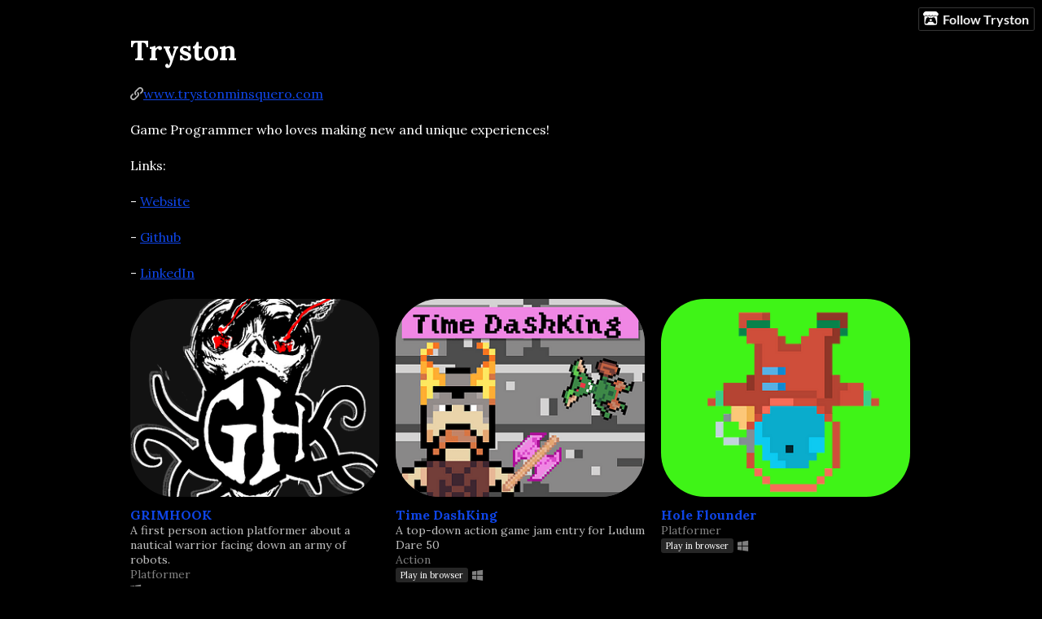

--- FILE ---
content_type: text/html
request_url: https://tryston.itch.io/
body_size: 4037
content:
<!DOCTYPE HTML><html lang="en"><head><meta charset="UTF-8"/><title>Tryston - itch.io</title><meta name="csrf_token" value="WyJqYVhXIiwxNzY4ODkxNDAxLCIxNUY0bVUyNWZOSTVsTHkiXQ==.YMqLqlA/7mbuJHME4XJZwJDxv8w=" /><meta content="itch.io" property="og:site_name"/><meta content="4503599627724030" property="twitter:account_id"/><meta content="users/3377603" name="itch:path"/><meta content="width=device-width, initial-scale=1" name="viewport"/><meta content="Tryston" name="twitter:title"/><meta name="twitter:description"/><meta content="@itchio" name="twitter:site"/><meta content="summary_large_image" name="twitter:card"/><meta content="https://img.itch.zone/aW1nLzExNjMxNDI0LnBuZw==/508x254%23mb/0Isw6%2B.png" name="twitter:image"/><link href="https://static.itch.io/user.css?1768785863" rel="stylesheet"/><script type="text/javascript">window.itchio_translations_url = 'https://static.itch.io/translations';</script><script src="https://static.itch.io/lib.min.js?1768785863" type="text/javascript"></script><script src="https://static.itch.io/bundle.min.js?1768785863" type="text/javascript"></script><script id="lib_react_src" data-src="https://static.itch.io/react.min.js?1768785863"></script><script src="https://static.itch.io/user.min.js?1768785863" type="text/javascript"></script><script type="text/javascript">I.current_user = null;I.subdomain = true;</script><script type="text/javascript">if (!window.location.hostname.match(/localhost/)) {      window.dataLayer = window.dataLayer || [];
      function gtag(){dataLayer.push(arguments);}
      gtag('js', new Date());
      gtag('config', "G-36R7NPBMLS", {});
      (function(d, t, s, m) {
        s = d.createElement(t);
        s.src = "https:\/\/www.googletagmanager.com\/gtag\/js?id=G-36R7NPBMLS";
        s.async = 1;
        m = d.getElementsByTagName(t)[0];
        m.parentNode.insertBefore(s, m);
      })(document, "script");
      }</script><style id="user_theme" type="text/css">:root{--itchio_ui_bg: #282828}body{background-color:#000000}.user_page{--itchio_font_family: Lora;--itchio_link_color: #0f45e7;--itchio_gray_back: #0c0c0c;--itchio_border_radius: 54px;color:#ffffff;font-size:100%;font-family:Lora,Lato,LatoExtended,sans-serif}.user_page hr{background-color:#262626}.user_page .user_links .svgicon{fill:#ffffff}.user_page_wrap{/*! */  /* */}.header .image_header img{/*! */ nil /* */}.user_page a,.footer a{color:#0f45e7}.user_page .game_column,.user_page .purchased_games,.user_page .collection_row{border-color:#262626}.footer{border-color:#262626}.game_grid_widget .game_cell .game_thumb,.game_grid_widget .game_cell .gif_overlay{border-radius:54px}.game_grid_widget .game_cell .game_title a.title{color:#0f45e7}.game_grid_widget .game_cell .web_flag{color:#ffffff;background:#262626}.game_grid_widget .game_cell .game_text,.game_grid_widget .game_cell .game_author{color:rgba(255, 255, 255, 0.75)}.game_grid_widget .game_cell .game_platform,.game_grid_widget .game_cell .game_genre{color:rgba(255, 255, 255, 0.5)}
</style><link href="https://fonts.googleapis.com/css?family=Lora%3A400%2C400italic%2C700%2C700italic" type="text/css" rel="stylesheet"/></head><body data-host="itch.io" data-page_name="user" class="locale_en user_layout_widget layout_widget no_theme_toggle responsive"><ul id="user_tools" class="user_tools hidden"><li><a class="action_btn" href="https://itch.io/login"><svg width="20" height="17" role="img" aria-hidden viewBox="0 0 262.728 235.452" class="svgicon icon_itchio_new" version="1.1"><path d="M31.99 1.365C21.287 7.72.2 31.945 0 38.298v10.516C0 62.144 12.46 73.86 23.773 73.86c13.584 0 24.902-11.258 24.903-24.62 0 13.362 10.93 24.62 24.515 24.62 13.586 0 24.165-11.258 24.165-24.62 0 13.362 11.622 24.62 25.207 24.62h.246c13.586 0 25.208-11.258 25.208-24.62 0 13.362 10.58 24.62 24.164 24.62 13.585 0 24.515-11.258 24.515-24.62 0 13.362 11.32 24.62 24.903 24.62 11.313 0 23.773-11.714 23.773-25.046V38.298c-.2-6.354-21.287-30.58-31.988-36.933C180.118.197 157.056-.005 122.685 0c-34.37.003-81.228.54-90.697 1.365zm65.194 66.217a28.025 28.025 0 0 1-4.78 6.155c-5.128 5.014-12.157 8.122-19.906 8.122a28.482 28.482 0 0 1-19.948-8.126c-1.858-1.82-3.27-3.766-4.563-6.032l-.006.004c-1.292 2.27-3.092 4.215-4.954 6.037a28.5 28.5 0 0 1-19.948 8.12c-.934 0-1.906-.258-2.692-.528-1.092 11.372-1.553 22.24-1.716 30.164l-.002.045c-.02 4.024-.04 7.333-.06 11.93.21 23.86-2.363 77.334 10.52 90.473 19.964 4.655 56.7 6.775 93.555 6.788h.006c36.854-.013 73.59-2.133 93.554-6.788 12.883-13.14 10.31-66.614 10.52-90.474-.022-4.596-.04-7.905-.06-11.93l-.003-.045c-.162-7.926-.623-18.793-1.715-30.165-.786.27-1.757.528-2.692.528a28.5 28.5 0 0 1-19.948-8.12c-1.862-1.822-3.662-3.766-4.955-6.037l-.006-.004c-1.294 2.266-2.705 4.213-4.563 6.032a28.48 28.48 0 0 1-19.947 8.125c-7.748 0-14.778-3.11-19.906-8.123a28.025 28.025 0 0 1-4.78-6.155 27.99 27.99 0 0 1-4.736 6.155 28.49 28.49 0 0 1-19.95 8.124c-.27 0-.54-.012-.81-.02h-.007c-.27.008-.54.02-.813.02a28.49 28.49 0 0 1-19.95-8.123 27.992 27.992 0 0 1-4.736-6.155zm-20.486 26.49l-.002.01h.015c8.113.017 15.32 0 24.25 9.746 7.028-.737 14.372-1.105 21.722-1.094h.006c7.35-.01 14.694.357 21.723 1.094 8.93-9.747 16.137-9.73 24.25-9.746h.014l-.002-.01c3.833 0 19.166 0 29.85 30.007L210 165.244c8.504 30.624-2.723 31.373-16.727 31.4-20.768-.773-32.267-15.855-32.267-30.935-11.496 1.884-24.907 2.826-38.318 2.827h-.006c-13.412 0-26.823-.943-38.318-2.827 0 15.08-11.5 30.162-32.267 30.935-14.004-.027-25.23-.775-16.726-31.4L46.85 124.08c10.684-30.007 26.017-30.007 29.85-30.007zm45.985 23.582v.006c-.02.02-21.863 20.08-25.79 27.215l14.304-.573v12.474c0 .584 5.74.346 11.486.08h.006c5.744.266 11.485.504 11.485-.08v-12.474l14.304.573c-3.928-7.135-25.79-27.215-25.79-27.215v-.006l-.003.002z"/></svg>Follow Tryston</a></li></ul><div class="user_page_wrap"><div id="user_8694965" class="user_page page_widget base_widget mode_grid"><div id="profile_header" class="header"><div class="image_header"><img class="profile_banner"/></div><div class="inner_column text_header"><h1>Tryston</h1></div></div><div class="inner_column profile_content"><div class="columns"><div class="column profile_column"><div id="user_links_4170551" class="user_links user_links_widget base_widget"><span class="link_group"><span class="icon icon-link"></span><a rel="nofollow me" href="http://www.trystonminsquero.com">www.trystonminsquero.com</a></span></div><div class="user_profile formatted"><p>Game Programmer who loves making new and unique experiences!</p>
<p>Links:</p>
<p>- <a href="http://www.trystonminsquero.com" target="_blank" referrerpolicy="origin" rel="nofollow noopener">Website</a></p>
<p>-&nbsp;<a href="https://github.com/TrystonMinsquero" target="_blank" referrerpolicy="origin" rel="nofollow noopener">Github</a></p>
<p>- <a href="https://www.linkedin.com/in/tryston-minsquero/" target="_blank" referrerpolicy="origin" rel="nofollow noopener">LinkedIn</a></p></div></div><div class="column game_column"><div class="game_grid_widget base_widget user_game_grid"><div dir="auto" class="game_cell has_cover lazy_images" data-game_id="1977470"><div class="game_thumb" style="background-color:#121212;"><a data-action="game_grid" href="https://tryston.itch.io/grimhook" data-label="game:1977470:thumb" tabindex="-1" class="thumb_link game_link"><img data-lazy_src="https://img.itch.zone/aW1nLzExNjMxNDI0LnBuZw==/315x250%23c/La3d8%2B.png" width="315" class="lazy_loaded" height="250"/></a></div><div class="game_cell_data"><div class="game_title"><a data-action="game_grid" href="https://tryston.itch.io/grimhook" data-label="game:1977470:title" class="title game_link">GRIMHOOK</a></div><div class="game_text" title="A first person action platformer about a nautical warrior facing down an army of robots.">A first person action platformer about a nautical warrior facing down an army of robots.</div><div class="game_author"><a data-action="game_grid" href="https://tryston.itch.io" data-label="user:3377603">Tryston</a></div><div class="game_genre">Platformer</div><div class="game_platform"><span aria-hidden="true" class="icon icon-windows8" title="Download for Windows"></span> </div></div></div><div dir="auto" class="game_cell has_cover lazy_images" data-game_id="1472190"><div class="game_thumb" style="background-color:#4d4d4d;"><a data-action="game_grid" href="https://tryston.itch.io/time-dashking" data-label="game:1472190:thumb" tabindex="-1" class="thumb_link game_link"><img data-lazy_src="https://img.itch.zone/aW1nLzg1ODg1MjUucG5n/315x250%23c/MRATYK.png" width="315" class="lazy_loaded" height="250"/></a></div><div class="game_cell_data"><div class="game_title"><a data-action="game_grid" href="https://tryston.itch.io/time-dashking" data-label="game:1472190:title" class="title game_link">Time DashKing</a></div><div class="game_text" title="A top-down action game jam entry for Ludum Dare 50">A top-down action game jam entry for Ludum Dare 50</div><div class="game_author"><a data-action="game_grid" href="https://tryston.itch.io" data-label="user:3377603">Tryston</a></div><div class="game_genre">Action</div><div class="game_platform"><span class="web_flag">Play in browser</span><span aria-hidden="true" class="icon icon-windows8" title="Download for Windows"></span> </div></div></div><div dir="auto" class="game_cell has_cover lazy_images" data-game_id="1014861"><div class="game_thumb" style="background-color:#3ff417;"><a data-action="game_grid" href="https://tryston.itch.io/hole-flounder" data-label="game:1014861:thumb" tabindex="-1" class="thumb_link game_link"><img data-lazy_src="https://img.itch.zone/aW1nLzU3OTMxMjUucG5n/315x250%23c/wRd5jR.png" width="315" class="lazy_loaded" height="250"/></a></div><div class="game_cell_data"><div class="game_title"><a data-action="game_grid" href="https://tryston.itch.io/hole-flounder" data-label="game:1014861:title" class="title game_link">Hole Flounder</a></div><div class="game_author"><a data-action="game_grid" href="https://tryston.itch.io" data-label="user:3377603">Tryston</a></div><div class="game_genre">Platformer</div><div class="game_platform"><span class="web_flag">Play in browser</span><span aria-hidden="true" class="icon icon-windows8" title="Download for Windows"></span> </div></div></div><div dir="auto" class="game_cell has_cover lazy_images" data-game_id="978069"><div class="game_thumb" style="background-color:#ffffff;"><a data-action="game_grid" href="https://tryston.itch.io/astrolothree" data-label="game:978069:thumb" tabindex="-1" class="thumb_link game_link"><img data-lazy_src="https://img.itch.zone/aW1nLzU1NTkyNjAucG5n/315x250%23c/UsnCSF.png" width="315" class="lazy_loaded" height="250"/></a></div><div class="game_cell_data"><div class="game_title"><a data-action="game_grid" href="https://tryston.itch.io/astrolothree" data-label="game:978069:title" class="title game_link">ASTROLOTHREE</a></div><div class="game_author"><a data-action="game_grid" href="https://tryston.itch.io" data-label="user:3377603">Tryston</a></div><div class="game_genre">Action</div><div class="game_platform"><span aria-hidden="true" class="icon icon-windows8" title="Download for Windows"></span> </div></div></div><div dir="auto" class="game_cell has_cover lazy_images" data-game_id="1213385"><div class="game_thumb" style="background-color:#55d6be;"><a data-action="game_grid" href="https://tryston.itch.io/killswitch" data-label="game:1213385:thumb" tabindex="-1" class="thumb_link game_link"><img data-lazy_src="https://img.itch.zone/aW1nLzcwOTMxMTIucG5n/315x250%23c/soCyVH.png" width="315" class="lazy_loaded" height="250"/></a></div><div class="game_cell_data"><div class="game_title"><a data-action="game_grid" href="https://tryston.itch.io/killswitch" data-label="game:1213385:title" class="title game_link">KillSwitch</a></div><div class="game_text" title="Ever wonder what it’s like to live on borrowed time?">Ever wonder what it’s like to live on borrowed time?</div><div class="game_author"><a data-action="game_grid" href="https://tryston.itch.io" data-label="user:3377603">Tryston</a></div><div class="game_genre">Shooter</div><div class="game_platform"><span class="web_flag">Play in browser</span><span aria-hidden="true" class="icon icon-windows8" title="Download for Windows"></span> <span aria-hidden="true" class="icon icon-apple" title="Download for macOS"></span> </div></div></div><div dir="auto" class="game_cell has_cover lazy_images" data-game_id="1618740"><div class="game_thumb" style="background-color:#9BD1A8;"><a data-action="game_grid" href="https://michbet.itch.io/rogue-gambler" data-label="game:1618740:thumb" tabindex="-1" class="thumb_link game_link"><img data-lazy_src="https://img.itch.zone/aW1nLzk0NzM3MjAucG5n/315x250%23c/EMqhzO.png" width="315" class="lazy_loaded" height="250"/></a></div><div class="game_cell_data"><div class="game_title"><a data-action="game_grid" href="https://michbet.itch.io/rogue-gambler" data-label="game:1618740:title" class="title game_link">Rogue Gambler</a></div><div class="game_text" title="Play as Dicey Doug in a turn based combat game where you must gamble to defeat your enemies.">Play as Dicey Doug in a turn based combat game where you must gamble to defeat your enemies.</div><div class="game_author"><a data-action="game_grid" href="https://michbet.itch.io" data-label="user:3377566">Michbet</a></div><div class="game_genre">Strategy</div><div class="game_platform"><span class="web_flag">Play in browser</span></div></div></div><div dir="auto" class="game_cell has_cover lazy_images" data-game_id="785882"><div class="game_thumb" style="background-color:#eeeeee;"><a data-action="game_grid" href="https://tryston.itch.io/wyles-loop-post" data-label="game:785882:thumb" tabindex="-1" class="thumb_link game_link"><img data-lazy_src="https://img.itch.zone/aW1nLzUxMTk2MzUucG5n/315x250%23c/hbeL2l.png" width="315" class="lazy_loaded" height="250"/></a></div><div class="game_cell_data"><div class="game_title"><a data-action="game_grid" href="https://tryston.itch.io/wyles-loop-post" data-label="game:785882:title" class="title game_link">Wyle&#039;s Loop Post Jam</a></div><div class="game_text" title="A 2D vertical platformer">A 2D vertical platformer</div><div class="game_author"><a data-action="game_grid" href="https://tryston.itch.io" data-label="user:3377603">Tryston</a></div><div class="game_genre">Platformer</div><div class="game_platform"><span class="web_flag">Play in browser</span><span aria-hidden="true" class="icon icon-windows8" title="Download for Windows"></span> <span aria-hidden="true" class="icon icon-tux" title="Download for Linux"></span> <span aria-hidden="true" class="icon icon-apple" title="Download for macOS"></span> </div></div></div></div></div></div></div></div><div class="footer"><div class="footer_inner"><a href="https://itch.io/">itch.io</a></div></div></div><script id="loading_lightbox_tpl" type="text/template"><div class="lightbox loading_lightbox" aria-live="polite"><div class="loader_outer"><div class="loader_label">Loading</div><div class="loader_bar"><div class="loader_bar_slider"></div></div></div></div></script><script type="text/javascript">init_UserLinks('#user_links_4170551', null);init_User('#user_8694965', {"user_id":3377603});
I.setup_page();</script><script type="text/javascript">new I.UserLayout(document.body);</script></body></html>